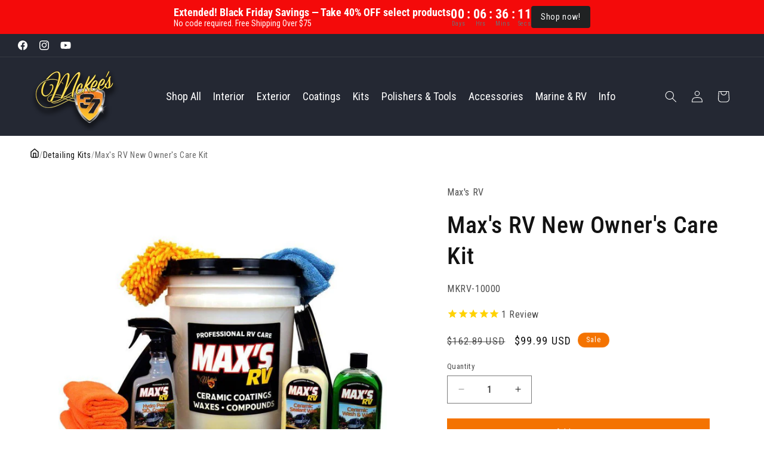

--- FILE ---
content_type: application/javascript; charset=utf-8
request_url: https://searchanise-ef84.kxcdn.com/preload_data.9I8g0A6M6M.js
body_size: 11121
content:
window.Searchanise.preloadedSuggestions=['foam gun','rinseless wash','clay bar','hydro blue','clay towel','foam cannon','ceramic coating','iron remover','wheel brush','wheel cleaner','pad cleaner','water spot remover','waterless wash','microfiber towels','spray bottle','polishing pads','glass cleaner','tire shine','bug remover','detail spray','graphene coating','hydro blue pro','wash bucket','clay mitt','drying towel','lake country','flex polisher','glacier 1100 drying towels','coating prep spray','pad washer','fast wax','rupes polisher','ik sprayer','microfiber cleaner','backing plate','lake country pads','inch black pads','plastic trim restore','road kill bug remover','wax remover','flex pxe 80','graphene auto wash','clay lubricant','mckee\'s 37 n-914 rinseless wash','tire applicator','ik foam','hydro graphene','xtreme iron remover','water spot','wheel woolies','coating prep polish','wheel coating','grit guard','big gold sponge','matte finish','foam pads','microfiber pad','rupes pads','glass coating','fast gloss ceramic sealant','foam sprayer','spray wax','trim detailer','glass polish','drying towels','hydro graphene ceramic coating','floor mat cleaner','road to','buffing pads','coating prep auto wash','applicator pads','on x','quick detailer','gold sponge','refill kits','pro drive','paint sealant','spray bottles','rotary polisher','wool pad','drying aid','car dryer','flex backing plate','tire brush','detail brush','first time','food at supply','headlight coating','glass polishing pads','ik sprayers','fast gloss','scratch removal','vegan leather','hi gloss','wash mitt','coating prep','black trim restore','headlight restoration system','all purpose cleaner','graphene ceramic coating','panel prep','price of in','ceramic detail spray','floor mat','wax applicator','microfiber wash','graphene max','tar max','pressure washer','car wash soap','interior cleaner','complete ceramic protection kit for car','rinseless sponge','mckee\'s 37 foam gun','paint cleaner','rv wash','detail cart','panel wipe','360 ceramic one step','wash and wax','plastic cleaner and restore on','vinyl cleaner','graphene detail spray','engine degreaser','hi-intensity apc plus','glass ceramic coating','buffing kits','boat wash','carolina detailing cart','3 inch pads','fast interior detailer','windshield washer fluid','detail brushes','carpet & upholstery cleaner','matte coating','leather conditioner','tire cleaner','rupes hlr15','rv heavy cut oxidation','wash brushes','car was','paint prep','max rv','clay bars','3 inch da polisher','sio2 auto wash','ceramic applicator','glass water spot remover','wash kit','complete swirl','lake country ccs','boat products','high gloss detail spray','nautical one','mini polisher','power cord','wool buffing pads','graphene pro coat 2.0','one step','rupes polish','headlight protectant','polishing pad cleaner','leather brush','matte finish cleaner & protectant','wax remover for plastic','inch pad','polishing his','foam wash','step side','buffing compound','total interior cleaner','sio2 ceramic paint sealant','metro vac','krystal diamond sio2 ceramic wax','coating auto wash','can’t level up','complete finishing polish','detailing cart','n 914 rinseless wash','floor mat & cargo liner rejuvenator','auto wash','plastic car light','boars hair brushes','plastic blade','ceramic wash','car wash','buff and shine','wash mit','vegan leather cleaner','swirl remover','nautical one xtreme mildew remover','carpet brush','vinyl restore','finishing polish','interior shield','universal clay lubricant','be f','5 gallon bucket','oxidation remover','car pro','ceramic waterless wash','nylon brushes','extreme iron remover','tire coating','ez detail','flex battery','8mm dual action flex buffer with a pad','polishing pad','foam cannon hose','finger pockets','mitt on a stick','wool pads','closed system','pad brush','leather shampoo','mckee\'s 37 n-914','ceramic polish','mix and match','beast compound','step up com step','cordless polisher','rupes pad','buffing pad cleaner','engine cleaner','wheel brushes','f-914 foaming','gentle wheel cleaner','spray polish','heavy cut compounds','mix & match 6 pack','2 inch pads','rotary backing plate','soil soil','headlight restoration','stay one','coating graphene','mirka 3 inch cordless angled random orbital polisher','flex cordless','foaming wheel cleaner gel','graphene waterless wash','microfiber towel','6 pack mi x match','extension cord','1 inch pads','graphene wax','hydro blue sio2 coating','flex pads','marine & rv hydro pearl sio2 coating','prep spray','waffle pads','coating wax','flex pxe80','clay towel lubricant combo','threaded refill funnel','ceramic wheel coating','fully loaded interior detailing kit','scratch remover','mildew remover','graphene trim coating kit','graphene coating wax','krystal vision','for sale in','convertible top','all products','detail bag','ceramic coatings','bucket kit','beast and finisher polish','ceramic spray pro','waffle pad','ceramic sealant','graphene glass cleaner','complete swirl remover','plex all','graphene glass coating','glass master','power wash','clay lube','microfiber applicator pad','crystal wax','date night','detailing clay','polish pads','ik foamer','ceramic auto wash','diy detail','metro vac cordless','hand applicator','ceramic spray','all in one','clay mit','glass restorer','double boa','hydro pearl','via email','extreme foam','clear plastic cleaner & restorer','long handle','glass pad','convertible top cleaner','wheel sealant','tire dressing','glass towel','tire gel','graphene tire shine','beams down','high def paint sealant','n-725 clay towel lubricant','fire hose nozzle','max\'s rv','foam pad','to us','mildew shield for vinyl','air dryer','polishing pad conditioner','hydro blue concentrate','graphene max coating','bottle rack','pro coat','fast polish','redline foam','2 inch coarse pad','chrome polish','metal polish','all in one ceramic polish','wash pad','bug and tar','plastic polish','and set','air fresh','plastic window cleaner','cutting pad','wash buckets','ceramic wax','polishing compounds','graphene interior shield','plastic trim','road kill bug','wheel and tire cleaner','solution finish','finisher polish','high gloss','engine bay cleaner','mckees 37 coating','detailing brush','5 inch backing plate','pro lock','glass towels','big gold drying towel','job market','headlights ceramic coatings','rupes bigfoot ibrid hlr15 kit','pad conditioner','foam guns','paint restorer','foaming rinseless','wash kits','chrome cleaner','914 rinseless wash','polish pad','surface prep','road kill','interior surface protectant','tire and rubber','gift card','car dryers','paste wax','leather cleaner','rupes wool','finger pocket','foam master','flex pxe','graphene ceramic','tar max tar remover','product number','polish exterior','graphene wash','carolina cart','krystal diamond','engine bay','max\'s rv vinyl decal ceramic sealant','ik foam pro 2','gloss tire gel','foam cannons','graphene rinseless wash','refill kit','metro vac vac n blower','vegan leather kit','flex cordless polisher','all purpose','fast water spot remover','bucket dolly','salt at','trim costing','wheel wax','safety data','tire and rubber rejuvenator','foam pro','lake country buffing pads','wash brush','foam applicator pad','graphene spray','graphene sealant','n-914 rinseless wash','bug sponge','spray clay seal','ceramic matte coat','boars hair','pump sprayer','flex 24v','red line pads','window cleaner','coating applicator','leather shampoo 70/30','tire rejuvenator','vinyl window restoration','premium gold microfiber towels 16 x 16 inches','scangrip light','xtreme foam','ez detail brush','microfiber cleaner & rejuvenator','interior detailer','flex xce','wash mitts','ceramic wheel','universal clay mitt','tire brushes','leather guard uv50','best odor','mjjc foam cannon s v3.0','lake country pad washer','ez brush','polishing compound','clay bar mitt','trim coating','ceramic tire coating','m line microfiber towels','microfiber pads','foam pro 2','foam applicators','pre wash','apc plus','aluminum polish','gold 360 towels','max coating','rotary pad','interior brush','xtreme shine','prep polish','rupes backing plate','wax pads','the rag company','flex 3401 backing plate','polish kit','mini car dryer','hydro pro','fast polish fine cut','6 inch pad','inside glass cleaner','auto london','graphene rinseless','3 inch backing plate','flex polishers','ik e foam pro 2','cart accessories','clay towel lubricant','carpet cleaner','chrome trim','foam polishing pads','water spot remover gel','ceramic paint coating','5 year graphene coating','big gold','porter cable','carnauba wax','waterless wash on the go','strip wash','sio2 rinseless wash','ceramic wheel sealant','microfiber detergent','turbo car dryer','had 2 key','rinses wash','cleaner wax','tire & rubber rejuvenator','extreme iron','ceramic coat','redline pads','fast interior','matte finish wash','car soap','vegan leather conditioner','foaming sprayer','krystal vision glass cleaner','sio2 coating','sanding disc','my order','die detail','water blade','frost bite','pressure washer gun','365 ceramic spray','hand held blower','detailers bag','interior protectant','pressure washers','pad rejuvenator','beast combo','t shirt','plastic trim restorer','high performance glass restorer','micro fiber cloths','water hose','tar remover','fine cut polish','extreme foam formula','car wash brushes','power wash & wax','telescopic handle','spot remover','power washer','complete swirl remover kit','hand polish','ceramic coating kit','washer fluid','shop vac','360 one step','matte ceramic','rubber mat','drill brush','waffle weave towels','vacuum cleaner','wheel wash mitt','date night spray','free gift','quart foamaster foam gun','rim cleaner','cool wave','carpet extractor','wheel woolie','p & s products','rust remover','rupes nano','gel coat','graphene wheel coating','pet hair','hard water','paint coating','flex xfe','premium gold microfiber towels','graphene deep gloss ceramic sealant','graphene trim coating','contact us','tree sap','rag company','sio2 pro','tire shine sio2','car wax','pro coat 2.0','w do','all in one polish','faux leather conditioner','leather guard','914 wash and wax','rim brushes','flex pxe 80 extension','clear plastic','micro polishing','clay towels','3d one','graphene headlight coating','spray nozzle','tree sap remover','fine clay mitt','total interior','max shine','paint correction','lake country pad','the book','2 pack special','for sale','porter cable 7424xp','d-a fine','buffers and polishers','deep gloss ceramic sealant','application pads','mat cleaner','drying aids','prep wash','premium detail brush','fast metal polish','tire dressing applicator','spider glass towel','best sellers','bottle holder','water spots','orange pad','mckees rv','graphene pro coat','wheel polish','365 ceramic spray coating','foam soap','anti frost','detail factory','premium tire applicator sponge','392 wheel and tire cleaner','trademark spray wax','10 minute sealant','mystery product','matte ceramic coating','clay bar lube','polishing pad rejuvenator','1 inch backing plate','maxs rv','5.5 inch pads','knee pad','sio2 ceramic waterless wash','flex rotary','7 inch buffing pads','glass pads','mold and mildew remover','xtreme water spot remover gel','rv detailing','plastic chrome','wheel cleaner and','hose guide','ceramic paint sealant','fast wax all-in-one','ceramic prep','wash bucket kit','max’s rv','used by','design for','plexiglas polish','long handle brushes','ceramic spray sealant','maxs rv ceramic sealant wax','2 inch backing plate','mckee\'s 37 sio2 ceramic paint sealant','ceramic car wash','marine ceramic coat','paint cleaners','wheel and tire','matte finish auto wash','sio2 ceramic tire coating','free mystery','store hours','spray detailer','lug nut brush','36 oz spray bottle','car wash brush','water softener','cutting compound','leather air scent','n-914 rinseless wash and wax','barrel blade wheel brush','mix match','mckee\'s 37 coating prep polish','3 inch polisher','buff and shine uro-tec','n-914 kit','hose sprayer','redline all-in-one white foam pad','vac & dry','xtreme foam formula auto shampoo','car waxes','plus in','nautical one shield','one step ceramic','carolina detailing carts','decontamination spray','complete kit','multi pro 2','hand soap','finishing pad','scan grip','plastic restorer','scrub ninja','towel washing','auto fiber','pad cleaning','floor mats','fabric protectant','extension cords','3 wool pad','flex pe','wash & wax','cars and coffee','5 inch microfiber pads','mckee\'s 37 hydro graphene ceramic coating','5 year coating','clear coat scratch remover','rupes hlr21','turbo dryer','orbital polisher','total headlight restoration system','glacier 1100 drying towel','top coat','mirka 3 inch','da polisher','buy one get one','coating prep wash','hi intensity','does mckees 37 universal clay lubricant contain a wax','bucket guard','waffle pads 6.75','premium gold 360','graphene tire','bug and tar remover','lake country 3 inch pads','one step compound cleaner wax','ik multi pro 2','snow foam','ceramic prep spray','foaming wheel','new car smell','graphene 3 in 1','hand foam','xtreme shine trim detailer','graphene tire coat','deep gloss','wheel brush kit','ceramic gloss','sand paper','decontamination towel','rv wax','mckee\'s 37 ceramic paint coating','wax while you dry','glacier drying towel','high intensity','rinseless kit','buffing pad','white pad','color polishing pads','n-914 rinseless','marine & rv','ceramic detailer','micro fiber towels','detail pad','spray rinse','dirt trap','rupes cordless','sio2 spray','car wheel brush','compound buffing','grit guard insert','matte wash','wash wax','ik foam pro 2 plus','scs spray','drying agent','graphene hydro','buff and shine foam pad','rinseless wash 914 v2','one pass water blade','2 bucket wash','paste waxes','mckee\'s 37 engine degreaser','iron x','finger mitt','decal restorer','rupes rotary','snow broom','graphene detail','in foam','flex buffing pads black','quick connect','oil cleaner spray','foam master foam gun','interior ceramic','sponge applicators','cockpit glass','sio2 ceramic wheel sealant','rupes ibrid','uv protectant','ceramic kit','hard water spot remover','blow dryer','mitt on stick','wash cart','satin finish','foam pad cleaning','pump sprayers','wheels and tires','mckee\'s 37 quart foamaster foam gun','flex pad','spray ceramic coating','black plastic trim','max\'s rv hydro pearl sio2 coating','rinse less wash','ccs waffle','for rv','leather care','rotary pads','foam pro 2 plus','glass master pro','polish spray','floor mat rejuvenator','how to','de icer','brush handle','hydro coating','to london','washing mitt','hydro blue sio2','pad microfiber','paint thickness','mckee\'s 37 coating prep spray','lake country hdo','brake dust cleaner','undercar spray','incredible suds','water filter','dash board cleaner','carbon ceramic paint-protection','a cleaner','wash n-914','no rinse car wash','flex blower','foaming wheel cleaner','graphene 3-in-1 ceramic polish','mckee 37 hi def sealant','3 in 1 polish','6mm throw','tire care','discount code','order number','car blower','foam cannon adapter','flex xc3401 backing plate','extreme trim shine spray','yellow wool','headlight restoration kit','stain remover','ceramic all in one','fur eel','wheel clean','brake dust','glass polishing pad','knee mat','rubber protectant','boars hair brush','polish pad cleaner','flex pxe 80 accessories','ceramic applicator pad','ion remover','rv wax ceramic','trigger sprayer','2 foam pads','motorcycle cleaners and wax','poly foam applicators','wax applicator pad','air gun','mckee polishing pad cleaner','oil cleaner','detailing light','carini collection','back to black','spray coating','microfiber applicator','microfiber towel cleaner','forced rotation pads','hydro sealant','upholstery brush','detail bottle','bird droppings','fabric guard','microfiber wash pad','smart card','n 914 prep sprayer','car wash & wax','wheel and tire brushes','sealant applicator','coyote bug guard','ik e foam','ultimate gold towel','polisher accessories','graphene spray wax','buckets grit guard','foam hand','pad kit','flex 3 backing plate','all in one wax','1 buffing pads','ceramic quick detailer','coating towels','3 inch lake country pads','rupes battery','rim seal','wet coat','auto forge','xtreme iron','flex bag','10 year ceramic','wash sponges','leather coating','mckee\'s 37 mk37-421 hi-intensity apc plus','xtreme foam formula','rupes lhr mark v','matte kit','graphene glass','liquid wax','ceramic matte','factory decals','glass restore','trim shine','applicator pad','rinseless wash kit','rv brushes','mineral deposits','5 backing plate','9 inch foam buffing pads','clear plastic window restorer','car show','spray compound','car wash bucket','sticker pack','compound remover','mckees foam soap','polisher holder','trim restore','measuring tool','gift cards','krystal vision foaming','glass polishing','bottle sprayers','tire spray','foam sprayers','micro polisher','window ceramic','cut and finish','wheel well brush','car foamer','micro fiber towel','ceramic applicators','6 in yell pads','gloss tire gel sio2 enhanced dressing','ceramic series','foam kit','tire kit','clay lub','gamma seal lid','trim restorer','hdo pads','pre coat','one inch foam','lake country backing plate','where to buy','sio2 plastic trim restorer','rv roof','graphene interior','flex back plate','3 pack kit','rupes lhr15','aluminum cleaner','lake country microfiber','graphene polish','ik foam pro','matt cleaner','ik battery','soft pad','pad cleaner kit','redline foam pads','pad foam','foam applicator pads','fire hose nozzles','rinseless wash for ceramic','wash and ceramic','knee pads','air fresh spray','microfiber applicator pads','wax pad','dirt guard','hi intensity apc','headlight lens replacement','max’s rv hydro pearl sio2','microfiber wash brush','high gloss graphene','turbo a car','floor mat cleaning','flex polisher pads','6 inch pads','graphene applicator','metro cordless vac','swirl light','exterior cleaner','micro wash','lake country glass pads','gold towel','wheel well cleaner','ik pro 2','carbon ceramic','rupes compound','car vac and dryer','spray sealant','flex pe 150','hog hair brush','foam polish pad','6 pack yellow foam wax applicators','max\'s rv ceramic wash and wax','towel cleaner','orange towel','backing pad','rv wash and wax','ceramic tire','rupes 5 inch','3 polishing pads','gel tire cleaner','windshield washer','rupes uno pure polish','flex polish','foam applicator','detailing spray','empty bottle','clear plastic cleaner','sponge rinseless','one step polish','wash mit on stick','pre wax cleaner','ik foam pro 12','fabric cleaner','ccs foam','ceramic maintenance','rupes polishers','rupes uno','wheel ceramic','drying to','2 oz bottle of ceramic coating','lake country 4000','rinseless wash and wax','tire dressings','boat brush','headlight polish','tire app','wool cutting pads','sio2 wash','buffer pads','ceramic spray coating','rag top','per wax cleaner','buffing kit','windshield restore polish','3 backing plate','brush kit','detailer bag','pad cleaning brush','backing plates','ceramic spray wax','ceramic detail','tire and wheel cleaner','graphene foam','trim kit','hydro blue coating','mckee\'s 37 graphene auto wash','force hybrid','tire applicators','orange towels','rubber cleaner','pro blend','polisher kit','floor mat brush','wheel tire','bucket labels','total detail','ik multi','wax and polish','lake and country','ik spray bottle','fast gloss combo','marine & rv mildew remover','water spots remover','bucket stickers','extreme shine trim detailer','pump foam','lake country foam cutting pad','f-914 foaming rinseless wash','two in one pad','gold 360 premium microfiber towels','3 in 1 ceramic','gauntlet microfiber','flex sander','one gallon','qty orange 365 microfiber towel','f car wash','threaded funnel','cut pad','bead it up','mjjc foam cannon','black polish','foam pad cleaner','foam pre cleaner','applicator sponges','spray paint','towel kits','wheel acid','water gun','bottle spray','black streak remover','wheel cleaning brush','microfiber applicator pad\'s for','rupes sanding','liquid elements','bucket kits','reflection artist','surface prep spray','european car brand','wheel applicator','udos 51e','foam pads for swirls','interior towels','wash n wax','gentle wheel cleaner kit','drill brushes','interior coating','rupes 5 inch pads','crystal vision glass cleaner','detailing tools','pick set','gallon combo','mjjc foam cannon s v3','foamaster foam gun','mckee\'s 37 carolina detailing cart','sio2 rinseless','measuring dilution','dog hair','3d speed','365 spray coating','white redline pad','m-line microfiber','daily leather car cleaning kit','foam cutting pad','windshield cleaner','barrel blade','da fine polishing compound','stainless handle','rupes bigfoot','glass kit','low profile tire brush','ceramic coating wax','xtreme mildew remover','1 foam pads','backing plate flex polisher 3','micro polishing pads','leather applicator','pet hair brush','glass cleaner foam','16 x 16 inch glacier 1100 drying towel','lake countr','mit on a stick','marine ceramic','fine cut','nautical one oxidation removal','hydro rinse','spray and rinse','rinse free wash and wax','cleaner waxes','ceramic coating applicators','rust spot remover','rinseless wash & gloss','car pro funnel','flex forced rotation','spray clay kit','glass sealants','ik spray','spider glass towels','dilution ratios','non-skid sealer','lake country hdo 5.5 pads','back up pad','micro fiber cleaner','suede cleaning','new car polish compound','plastic restoration','mckee\'s 37 mk37-635 hydro blue ceramic car wax spray advanced sio2 hydrophobic top coat paint sealant protection 22 fl oz','matte finish ceramic coating','xtreme iron remover gel','krystal wax','premium microfiber towels','fc-717 swirl remover','rubber mat cleaner rejuvenate','daily driver','quick detail','flex tools','variable speed mini car dryer pro','clay bar kit','vinyl protectant','rv brush','exterior kit','trim restore kit','hydro pro blue','master blaster','cool waffle pad','wheel ceramics','lake country force hybrid foam pad','glass cleaning','battery sprayer','flex xce 10-8 125 orbital polisher','2 inch pad','tire ceramic','holder for','is mckee\'s 37 n-914 rinseless wash v2 fast','precision pro backing plate','all-purpose cleaner','polish pad conditioner','glass tool','ice scraper','detailing supplies','car cleaner','5 pads lake country','tire wash','bottle organizer','5 year graphene','polish hand applicator','com car','n 914 rinseless wash & wax','scrub brush','handheld dryers','wheel tire brush','polishing pads 2','cleaner & detailer','soft brush','window cleaning','black strip protection','tire uv protection','graphene deep gloss','rinseless wash sponge','glass care','extreme water','graphene nano spray coating','hand wax','hand buffing pads','detail cleaning brushes','flex rotary polisher','convertible protection','lake country 5.5 pads','mitt on a stick cover','in microfiber pad','ceramic waxes','cloth cleaner','sio2 blue','pad washing','non skid cleaner','foam rinseless','pad cleaners','mckee\'s 37 swirl remover','etched water spot','cleaning brush','soft top cleaner','in wool','pressure washer cannon','clay spray','microfiber rejuvenator','uro-fiber microfiber pad','foam finishing finger pocket','fast water spot','stain remove','rotary polishers','poly coat wax','autoforge detail brush','6 pack buffing pads','go ez detail brush','inside detailer','mini pads','flex 24 volt','flex kit','xtreme water spot remover','acid wheels','1 inch pad','exterior car care','foaming rinseless wash','rupes coarse','ik bottle','short handle floor mat cleaning brush','marine and rv one step polish','sio2 waterless','nitrile gloves','wheel ceramic coating','3 wool pads','flex 24v battery','finger pads','matt finish','pad washer cleaner','rubber cr mat cleaner','ik pro 12','graphene wheel','one coat ceramic polisher','ceramic leather','graphene coating 2.0','pad cleaner bucket','clay bar lubricant','paint shampoo','lake country sdo','exterior kits','total auto wash','caring collection','ceramic pro','tar removers','lake cutting','lake country rotary backing plate','engine detailing','waffle towel','cleaning wax','rupes microfiber','sio2 leather guard','leather kit','lake cou pads','non skid','all in one leather care','swirl removal pad','red pad','all orders','boar brush','spray nozzles','glass pro','glacier drying towels','32 oz bottle','towel soap','brush holder','1 backing plate','rupes mini','vent cleaner','rinseless wheel cleaner','pad tool','big foot','detail spray kit','uro tec','paint prep polish','towel detergent','foaming kit','tire gel applicator','interior kit','gallon pump','rag cleaner','ceramic tire coating kit','mix and match rv','wash bucket combo','foamed wool','dual action trim & tire applicator','mystery box','engine bay detailing kit','ceramic boost','xtreme mildew','black plastic','graphene waterless','horse hair brush','3 microfiber pads','free bonus','ceramic buffing kit','ik multi pro','flex pxe 80 6mm throw adapter','wheel cleaners','foam waffle pads','ibrid nano','quick wax','mckee\'s 37 spray polish','trim spray','autoforge universal clay towel','fiber pad','wheel kit','rupes yellow foam','horsehair brush','wheel and care','hi intensity apc plus','rotary extension','polisher rupes','rupes foam pads','seat belt','hydro ceramic coating','sealant ceramic','ceramic detailing spray','hose nozzle','ceramic spray and rinse','pads for flex','screen cleaner','ceramic coating pads','tire dressing brush','dual action polisher','6 foot hose','polishe flex','waterless wash solution','total interior cleaner with anti-bacterial','brush for','mckee\'s 37 all purpose cleaner plus','plastic chrome cleaner','polish cleaner','mirka abralon','paint prep spray','3 inch polishing pads','red application pad','hydro after wash','leather cleaning','tire shine sponge','spray lid','check in','detailing kit','12 pack xl detailing swabs','premium micro-chenille wash mitt','pump foam sprayer','finish pad','auto wax','boat wash for ceramic','flex cordless polishers','polishing pad kit','diy detail products','mjjc foam cannon pro v3.0','lake country microfiber 5 pads','detail carts','rupes polishing pads','glass master pro combo','vegan leather 3 in 1','mckee\'s 360 towels','sio2 ceramic wheel coating','schrader valve','microfiber soap','w wax','360 spray wax','lake country hdo ccs','black and gold','hydro ceramic coating spray and rinse','pad for cleaning','battery car polisher','foam pad conditioner','5 wax pad','ceramic rinseless','polisher machine','convertible top cleaners','wash n wax n-914','tire coating applicator brush','interior boat mold','plastic bottle','tire wheel','foam pads lake','glass polishing kit','rinseless foam','buffing towels','wheel foam','extreme water spot','fiberglass restoration','cool wave waffle','ik foam pro 2 sprayer','mitt on stick head','mckee\'s 37 universal detailing clay','foam scrubber','trademark coat wax','t shirts','waxing pad','buffing machine','foam cannon soap','microfiber applicator pad\'s','clean dress','rv and ceramic','ceramic coating headlight','power stroke','cutting foam pads','matte paint care','truck bed','seat belt brush','the pack','near of','rupes pad for hlr75','in backing plate','fast compound','tire sponge','ash mitt','plastic window polish','snow for','ceramic trim coating','aps kit','matt detailer','3”foam waffle pads','matte wheels','rotary makita','car mat rejuvenated','foam pump','max\'s rv vinyl decal','arc plus','water cannon','flex battery 12v','how to use','ik pro foam 2','scs clay bar','hi-intensity apc','new car finish polishers','buff pads','rupes mark v','graphene kit','1 step ceramic','6 backing plate','universal detailing clay','exterior trim','pol star','microfiber laundry','silicone tire shine','bucket caddy','interface pad','carbon 600 towels','compound polish','orange foam cutting applicator','rinse aid','interior carpet and upholstery cleaner','cleaners for motorcycle','3 in one','fiber pad 2 inch','sio2 concentrated','ceramic was','mckee’s 37 universal clay lubricant 22 oz','sprayer bottles','lint free applicator pads','power wash and high gloss','paint protection','wet sanding','plastic coatings','vent brush','ceramic ceramic','rinses was','n-725 clay lubricant','rupes yellow wool','pre soak','6 back plate','ceramic coating applicator','clay mitts','black microfiber towel','flex shaft','coat prep','plastic restore','leather cleaning brush','rv products','fender brush','rupes yellow','pad brushes','auto forge clay towel','ceramic topper','two pack','lake country 5.5','ceramic kits','soap gun','vinyl top care','microfiber drying towels','mckee\'s 37 n-725 clay towel','headlight kits','aluminum wheel','glass ceramic','foam spray','multi pro','spray bott;e','speed wax','flex pxe 80 12-ec cordless mini polisher','6 pack 3 inch','2 buffing pad','sanding discs','glass coat','tire graphene','dual action','bug guard','foam fun','towel bucket','graphene hydro coat','cleaners only','lc power tools','interior cleaners','clay towel kit','fiber towels','uv protection for vinyl','polisher buffer','green brush','gift card balance','hydro pearl sio2','2 pack terry cloth applicator pad','interior mat cleaner','the rag','cleanse all','purple wool','micro cleaner','uro pads','water conditioner','glacier towel','hydro ceramic','4 ounce ceramic coating','boar\'s hair','3 inch pad','glass cleaner kit','polishing pad cleaners','porter cable microfiber bonnets','hydro graphene car wash','fast wax drying','mildew shield','m line','hose reel','leather care 2 pack','gamma lid','twisted wool','microfiber brush','wheel face brush','trim cleaner','lake country 6.5','10 year graphene','new car','edge guard','foamaster gun','bug cleaner','spot free','mckee\'s 37 coating applicator','clay pads','g grit','polisher bag','terry cloth applicator','graphene pro-coat 2.0','polishing pad cleaner conditioner','n-914 rinseless wash & wax','double sided','detailing brush kits','plastic trim cleaner','microfiber bonnet','vinyl top','6 inch backing plate','clean pads','exterior detail towels','air cleaning','hand wash','redline dual action','wheel shine applicator','fill threaded funnel','cleaner foam','bucket combo','with free','chem x','white buffing pad','hydro blue pro sio2','2 oz ceramic paint coating','flex cordless buffers','micro fiber pads','pro coat 2','mirror\'s edge','2 inch da polishing pad','pad cleaning bucket','two pack specials','carolina detailing cart accessories','redline backing','sio2 kit','premium tire applicator sponges','ceramic coating proper','wheel kits','gloss combo','lake c','ceramic wax pack','premium gold microfiber towel','cleaner for road paint','paint polishers','da brushes','buff and shine 3','ceramic auto wash 32 oz','nautical one mildew shield for vinyl','lake country pads in','pad for flex 8','car wash grit','lake country microfiber cutting pad','flex light','interior glass cleaner','auto wash brushes','brake remover','total plastic trim restoration system','it\'s shiny','polishing kit','quick for flex polishing machines','xtreme spot','detail towels','washing towels','car drying towels','hand polishing pad','interior dryer','ceramic towel','tire s','beast finish','universal clay bars','rinseless ceramic','microfiber wheel','adhesive remover','microfiber towel mitt','rinseless wash and was','wheel cleaner gel','graphic restorer','mckee\'s 37 sio2 wheel wax','plastic coating','panel prep polish','detail brush x','mckee’s hydro blue','lake country plate','mckee’s 37 leather cleaner','panel prep spray','n-914 rinseless wash v2','max rv wash','wheel applicators','interior scrubber','bucket lid','6 in backing plate','applicator finger','glass master pro bonnets','car detailing brushes','ultra-wipe edgeless microfiber towel','n-914 wash and wax','pick three','microfiber bonnets','wax applicators','foam formula','rupes da pad','uno protect polish','porter cable foam pads','mat and cargo liner cleaner','lake country pad set','offensive odor','gold towels','super vac','brush handle for car washing','detail spray bottle','graph ne','medium yellow','ik e','premium tire','black finishing pad','ceramic coating prep','carnauba waxes','gallon refil kits','rupes class','trim paint','tire clean','black applicator','wall banner','graphene coat','wheel protectant','refill funnel','top money','sponge gold','headlight kit','spray nozzle tip','clay seal','tuff shine','rv water spot remover','rust iron','black pad','carpet and upholstery fabric protection','wheel graphene','wool pad cleaner','all clean','chemical resistant sprayer','360 ceramic polish','22 oz fast gloss ceramic sealant','body brush','shampoo for ceramic coating','sio2 detailing spray','cordless vac','fast gloss ceramic','faux leather','sio2 tire shine','mckee’s gold sponge','carbon fiber wash','clay bar video','trim applicator','car shows','ceramic cleaner','brush handle available','pressure washer gun gun','engine cleaner and shine','graphene headlight','mckee\'s 37 glass coating','16 x 16 inch mckee\'s 37 glacier 1100 drying towel','no rinse','3 in backing pad','forced rotation','detailing class','36 oz bottle','4000 pad washer','xtreme water','combo bucket','flex polish 3 inch','ceramic pads','hydro blue products','bug scrubber','back plate','sio2 spray wax','screw on','car shampoo','choose your 6','mk37-250 coating prep polish','can 37 be used on gel coat','round brush','trademark polymer','vac pac','black wax','boars head','towel wash','mckee\'s 37 matte finish ceramic coating','hydro graphene ceramic','touch less','10 year ceramic coating','wheel gel','graphene shampoo','3 buffer polishers','foam pad rupes','heavy compound','n-914 rinseless wash & wax bucket kit','waxing pads','paint clay','variable speed car dryer','mark v','plastic ceramic','hdo ccs','was buckets','graphene coating kit','coating pads','tire shine appl','long neck','graphene trim','sio2 detail spray','spray on spray off with water','ceramic soaps','ceramic interior','headlight ceramic','5 gallon wash bucket combo','graphene spray coating','dust removal','sio2 polish','flexible shaft','air hose','3 in polishing pad','ceramic soap','ccs pads','rupes foam','ceramic spray on polish','track your','power supply','iron remover safe one-step','fast cut','boat mildew','one step pad','ik mini','clay lubrican','head light','applicator pad cleaner','rinseless car wash','water tank','mckee’s 37 foaming wheel cleaner gel 22 oz','pro blend bottle','flex pxe 80 pads','6 inch buffing pads','max\'s rv ceramic sealant wax','pads 3 inch','glass cleaning applicator','brush wheel','rupes in polishing pad','paint measuring meter','extender spray wax','pro pack','mckee wash','detail bags','wash sponge','wheel applicator with handle','pro 2 plus','flex pxe80 extension','wheel woolies 9 inch nylon tire brush','spray cannons','shine supply','brake dust remover','buckanizer bucket caddy','window towels','redline pad','mckees graphene','black trim restorer','rupes fine wool 3.5','sio2 ceramic detail spray','new car scent','anti-frost windshield','lake country 3','hand cleaner','satin wrap','2 inch white pad','24v flex polisher','spray and wash','redline black foam','pump spray','bug sponges','interior detail','finishing pads','flex 24v polishers','clear coat','dilution bottles','interior plastic restore','mckee’s rv water spot remover gel','hand polish pad','remove hard water spots and mineral deposits','mat restore','bug wash','bug removal','leather lotion','pads cleaner','plastic cleaner and restore','iron removal','2 polishing pads','ceramic graphene','black streak','clay towel lub','in polisher','ceramic car wash soap','bucket y','rupes 3 inch pads','finish polish','scuff marks','mkcs-180 combo fine','plastic cleaner','orange foam applicator','big remover','lake country microfiber pad','5 in backing plate','truck wash brush','nautic one','dog hair brush','flex fs-140','pad cleaner brush','air blower','glacier towels','foam glass cleaner 4','microfiber sponge','high gloss detail','micro fiber','wheel shine','microfiber mitt','big sponge','car pro dilute','measuring bottle','clay bar only','graphen coating','wheel soap','mitt on the slick','air compressor','high gloss tire shine','metal polish compound','low profile scrub brush','flex extension','ceramic wash and wax','soft wheel brush','glass restorer kit','pad spur','5 gallon wash bucket','rupes rotary pad','detailing brush kit','pad cleaning system','3 cordless polisher','dashboard cleaner','xtreme water spot','rupes da','kit interior leather','ik 360 bottle','pad prep','pxe extension','detail lights','rinseless v2','nautical one xtreme mildew stain remover for vinyl','headlight protectant spray','3.5 inch pads','ceramic prep polish','wash meets','rupes accessories','oxidation restoration','spot free rinse','washing microfiber towels','wheels brush','sio ceramic paint sealant','auto fiber towels','hose foam gun','micro drying towels','detail b','uv protection','plastic window','air blaster','sign in','matte spray','correcting polish','rubber brush','leather ceramic coating','ceramic compound','wax removal','mckee\'s 37 turbo car dryer','premium gold','matte detailing','ceramic coated wheel cleaner','orange cutting','glass cutting pad','vinyl surfaces','glass compound','aluminum oxidation','iron remover kit','rupes 900e','sio2 auto wash 16oz','mckee’s 37 foam gun','car glass polish','gold 360 premium microfiber towel','on ceramic prep','long reach','compound and polish','rupes cut and finish pad','film protection','plastic trim polish','headlight care','two step','silicone free','carpet extractor pre-treatment','blower blower','rinse off','leather scrub','car guys leather kit','rupes wool polishing pads','plastic graphene','exterior glass cleaner','threaded refil funnel','ceramic sealants','seat dryer','buffing shine','car wash cleaner','car wash rag','tire wheel kit','tire shine applicator','porter cable polisher 7424xp','5.75 pad kit','classic car','coating marine','redline 5.75 pads','industrial fallout','big hold sponge','so ceramic','polish machine','vinyl grime','euro buff pad','salt rinse','are low profile better','no wash brush','car uba wax','two pack special','2 oz ceramic','satin tire','wool buffing pads 8 inch','xtremel iron remover','hand washing','6 inch microfiber bonnets','mckee\'s 37 glass coatings','motorcycle wind screen cleaner','lake country 2','graphene max coatin','22 oz mckee\'s 37 hydro blue sio2 coating','mckee ceramic car wash','car wash buckets','matte film','clean wheels','product for matte finish','car pro glass pads','yellow black applicators','car wash kit','5 inch polishing','mckee\'s 37 total interior cleaner','rupes pure polish','car towel soap','complete finish polish','diy gold','1200 big gold','clean pads polishing','random orbital polisher','matte car wash','foam gun parts','1100 drying towel','6inch pads','m towels','gel water spot','rupes 5 in pads','6.5 foam pad','37 trademark spray wax','foam cannon for a hose','graphene deep gloss kit','ceramic coating foam','concentrate glass cleaner','lake country 3.5','37 car dryer','wool pad cutting','micro towel wash','finger less','mckee\'s 37 mk37-560 plex all cleaner and polish 19 fl oz','sio2 auto was','how to clean and protect a matte finish','engine detailer','microfiber towel clean','5.75 inch cool wave','rv care','car smell','flex pxe80 backing plates & drive units','flex polisher light','microfiber cutting pad','interior microfiber towels','black towels','ceramic care','bug protection','carolina cart only','bottle for','wax remover towels'];

--- FILE ---
content_type: application/javascript; charset=utf-8
request_url: https://searchanise-ef84.kxcdn.com/templates.9I8g0A6M6M.js
body_size: 2366
content:
Searchanise=window.Searchanise||{};Searchanise.templates={Platform:'shopify',StoreName:'McKees37.com',PersonalizationEnabled:'N',AutocompleteLayout:'singlecolumn',AutocompleteStyle:'ITEMS_SINGLECOLUMN_LIGHT',AutocompleteShowMoreLink:'Y',AutocompleteTemplate:'<div class="snize-ac-results-content"><ul class="snize-ac-results-list" id="snize-ac-items-container-1"></ul><ul class="snize-ac-results-list" id="snize-ac-items-container-2"></ul><ul class="snize-ac-results-list" id="snize-ac-items-container-3"></ul><ul class="snize-ac-results-singlecolumn-list" id="snize-ac-items-container-4"></ul><div class="snize-results-html" style="cursor:auto;" id="snize-ac-results-html-container"></div></div>',AutocompleteMobileTemplate:'<div class="snize-ac-results-content"><div class="snize-mobile-top-panel"><div class="snize-close-button"><button type="button" class="snize-close-button-arrow"></button></div><form action="#" style="margin: 0px"><div class="snize-search"><input id="snize-mobile-search-input" autocomplete="off" class="snize-input-style snize-mobile-input-style"></div><div class="snize-clear-button-container"><button type="button" class="snize-clear-button" style="visibility: hidden"></button></div></form></div><ul class="snize-ac-results-list" id="snize-ac-items-container-1"></ul><ul class="snize-ac-results-list" id="snize-ac-items-container-2"></ul><ul class="snize-ac-results-list" id="snize-ac-items-container-3"></ul><ul id="snize-ac-items-container-4"></ul><div class="snize-results-html" style="cursor:auto;" id="snize-ac-results-html-container"></div><div class="snize-close-area" id="snize-ac-close-area"></div></div>',AutocompleteItem:'<li class="snize-product ${product_classes}" data-original-product-id="${original_product_id}" id="snize-ac-product-${product_id}"><a aria-label="${autocomplete_aria_label}" href="${autocomplete_link}" class="snize-item" draggable="false"><div class="snize-thumbnail"><img src="${image_link}" class="snize-item-image ${additional_image_classes}" alt="${autocomplete_image_alt}"></div><div class="snize-product-info">${autocomplete_product_ribbons_html}${autocomplete_product_code_html}${autocomplete_product_attribute_html}<span class="snize-title">${title}</span><span class="snize-description">${description}</span><div class="snize-ac-prices-container">${autocomplete_prices_html}${autocomplete_in_stock_status_html}</div>${reviews_html}<div class="snize-add-to-cart-container">${autocomplete_action_button_html}</div></div></a></li>',ResultsShow:'Y',ResultsStyle:'RESULTS_BIG_PICTURES_NEW',ResultsShowActionButton:'add_to_cart',ShowBestsellingSorting:'Y',ShowDiscountSorting:'Y',CategorySortingRule:"searchanise",ShopifyMarketsSupport:'Y',ShopifyLocales:{"en":{"locale":"en","name":"English","primary":true,"published":true}},ShopifyRegionCatalogs:{"US":["13874168067"],"VE":["52025655555"],"UY":["52025655555"],"SR":["52025655555"],"GS":["52025655555"],"PE":["52025655555"],"PY":["52025655555"],"GY":["52025655555"],"GF":["52025655555"],"FK":["52025655555"],"EC":["52025655555"],"CO":["52025655555"],"CL":["52025655555"],"BR":["52025655555"],"BO":["52025655555"],"AR":["52025655555"],"WF":["52025655555"],"VU":["52025655555"],"UM":["52025655555"],"TV":["52025655555"],"TO":["52025655555"],"TK":["52025655555"],"SB":["52025655555"],"WS":["52025655555"],"PN":["52025655555"],"PG":["52025655555"],"NF":["52025655555"],"NU":["52025655555"],"NZ":["52025655555"],"NC":["52025655555"],"NR":["52025655555"],"KI":["52025655555"],"PF":["52025655555"],"FJ":["52025655555"],"CK":["52025655555"],"CC":["52025655555"],"CX":["52025655555"],"AU":["52025655555"],"TC":["52025655555"],"TT":["52025655555"],"VC":["52025655555"],"PM":["52025655555"],"MF":["52025655555"],"LC":["52025655555"],"KN":["52025655555"],"BL":["52025655555"],"SX":["52025655555"],"PA":["52025655555"],"NI":["52025655555"],"MS":["52025655555"],"MX":["52025655555"],"MQ":["52025655555"],"JM":["52025655555"],"HN":["52025655555"],"HT":["52025655555"],"GT":["52025655555"],"GP":["52025655555"],"GD":["52025655555"],"GL":["52025655555"],"SV":["52025655555"],"DO":["52025655555"],"DM":["52025655555"],"CW":["52025655555"],"CR":["52025655555"],"KY":["52025655555"],"BQ":["52025655555"],"VG":["52025655555"],"BM":["52025655555"],"BZ":["52025655555"],"BB":["52025655555"],"BS":["52025655555"],"AW":["52025655555"],"AG":["52025655555"],"AI":["52025655555"],"VA":["52025655555"],"GB":["52025655555"],"UA":["52025655555"],"CH":["52025655555"],"SE":["52025655555"],"SJ":["52025655555"],"ES":["52025655555"],"SI":["52025655555"],"SK":["52025655555"],"RS":["52025655555"],"SM":["52025655555"],"RU":["52025655555"],"RO":["52025655555"],"PT":["52025655555"],"PL":["52025655555"],"NO":["52025655555"],"NL":["52025655555"],"ME":["52025655555"],"MC":["52025655555"],"MD":["52025655555"],"MT":["52025655555"],"MK":["52025655555"],"LU":["52025655555"],"LT":["52025655555"],"LI":["52025655555"],"LV":["52025655555"],"XK":["52025655555"],"JE":["52025655555"],"IT":["52025655555"],"IM":["52025655555"],"IE":["52025655555"],"IS":["52025655555"],"HU":["52025655555"],"GG":["52025655555"],"GR":["52025655555"],"GI":["52025655555"],"DE":["52025655555"],"FR":["52025655555"],"FI":["52025655555"],"FO":["52025655555"],"EE":["52025655555"],"DK":["52025655555"],"CZ":["52025655555"],"HR":["52025655555"],"BG":["52025655555"],"BA":["52025655555"],"BE":["52025655555"],"BY":["52025655555"],"AT":["52025655555"],"AD":["52025655555"],"AL":["52025655555"],"AX":["52025655555"],"YE":["52025655555"],"VN":["52025655555"],"UZ":["52025655555"],"AE":["52025655555"],"TM":["52025655555"],"TR":["52025655555"],"TL":["52025655555"],"TH":["52025655555"],"TJ":["52025655555"],"TW":["52025655555"],"LK":["52025655555"],"KR":["52025655555"],"SG":["52025655555"],"SA":["52025655555"],"QA":["52025655555"],"PH":["52025655555"],"PS":["52025655555"],"PK":["52025655555"],"OM":["52025655555"],"NP":["52025655555"],"MM":["52025655555"],"MN":["52025655555"],"MV":["52025655555"],"MY":["52025655555"],"MO":["52025655555"],"LB":["52025655555"],"LA":["52025655555"],"KG":["52025655555"],"KW":["52025655555"],"KZ":["52025655555"],"JO":["52025655555"],"JP":["52025655555"],"IL":["52025655555"],"IQ":["52025655555"],"ID":["52025655555"],"IN":["52025655555"],"HK":["52025655555"],"GE":["52025655555"],"CY":["52025655555"],"KH":["52025655555"],"BN":["52025655555"],"BT":["52025655555"],"BD":["52025655555"],"BH":["52025655555"],"AZ":["52025655555"],"AM":["52025655555"],"AF":["52025655555"],"ZW":["52025655555"],"ZM":["52025655555"],"EH":["52025655555"],"UG":["52025655555"],"TN":["52025655555"],"TA":["52025655555"],"TG":["52025655555"],"TZ":["52025655555"],"SD":["52025655555"],"SH":["52025655555"],"SS":["52025655555"],"ZA":["52025655555"],"SO":["52025655555"],"SL":["52025655555"],"SC":["52025655555"],"SN":["52025655555"],"ST":["52025655555"],"RW":["52025655555"],"RE":["52025655555"],"NA":["52025655555"],"MZ":["52025655555"],"MA":["52025655555"],"YT":["52025655555"],"MU":["52025655555"],"MR":["52025655555"],"ML":["52025655555"],"MW":["52025655555"],"MG":["52025655555"],"LY":["52025655555"],"LR":["52025655555"],"LS":["52025655555"],"KE":["52025655555"],"GW":["52025655555"],"GN":["52025655555"],"GH":["52025655555"],"GM":["52025655555"],"GA":["52025655555"],"TF":["52025655555"],"ET":["52025655555"],"SZ":["52025655555"],"ER":["52025655555"],"GQ":["52025655555"],"EG":["52025655555"],"DJ":["52025655555"],"CI":["52025655555"],"CD":["52025655555"],"CG":["52025655555"],"KM":["52025655555"],"TD":["52025655555"],"CF":["52025655555"],"CV":["52025655555"],"CM":["52025655555"],"BI":["52025655555"],"BF":["52025655555"],"IO":["52025655555"],"BW":["52025655555"],"BJ":["52025655555"],"AC":["52025655555"],"AO":["52025655555"],"DZ":["52025655555"],"CA":["52025655555"]},ColorsCSS:'.snize-ac-results .snize-label { color: #999999; }.snize-ac-results .snize-description { color: #666666; }.snize-ac-results span.snize-discounted-price { color: #949494; }.snize-ac-results .snize-attribute { color: #747474; }.snize-ac-results .snize-sku { color: #747474; }.snize-ac-over-nodrop { background: #EEEEEE; }div.snize li.snize-product span.snize-title { color: #000; }div.snize li.snize-category span.snize-title { color: #000; }div.snize li.snize-page span.snize-title { color: #000; }div.snize ul.snize-product-filters-list li:hover span { color: #000; }div.snize li.snize-no-products-found div.snize-no-products-found-text span a { color: #000; }#snize-search-results-grid-mode .snize-price-list, #snize-search-results-list-mode .snize-price-list { color: #333; }div.snize#snize_results.snize-mobile-design li.snize-product .snize-price-list .snize-price { color: #333; }#snize-search-results-grid-mode span.snize-attribute { color: #888888; }#snize-search-results-list-mode span.snize-attribute { color: #888888; }#snize-search-results-grid-mode span.snize-sku { color: #888888; }#snize-search-results-list-mode span.snize-sku { color: #888888; }',CustomJS:'document.addEventListener(\'Searchanise.Loaded\',function(){(function($){function findOptions(item){let optionTitles=[...Object.keys(item.shopify_variants[0].options)];let options={};for(let title of optionTitles){options[title]=\'\'}\nreturn options}\nfunction findCommonOptions(item){let options=findOptions(item);for(let variant of item.shopify_variants){for(let option of Object.entries(variant.options)){if(options[option[0]]===\'\'){options[option[0]]=option[1]}else if(options[option[0]]&&options[option[0]]!=option[1]){delete options[option[0]]}}}\nif(Object.keys(options).length){return options}else{return!1}}\nfunction isCommonOption(option,commonOptions){let isCheck=!1;for(let o of Object.values(commonOptions)){if(option==o){isCheck=!0}}\nreturn isCheck}\n$(document).on(\'Searchanise.DataRequestEnd\',function(event,type,params,data){if(!data||!data.items||!data.items.length||!params||!params.q){return}\nlet searchQueryParts=params.q.split(\' \');for(let item of data.items){if(!item.shopify_variants||item.shopify_variants.length<2){return}\nlet isMatchOption=!1;for(let variant of item.shopify_variants){for(let q of searchQueryParts){for(let option of Object.values(variant.options)){if(option.toLowerCase()==q.toLowerCase()&&!isCommonOption(option,findCommonOptions(item))){isMatchOption=!0}}}\nif(!isMatchOption&&variant.relevant){delete variant.relevant;item.isVariantChanged=!0}}}});function rebuildVariants(container){$(\'.snize-product\',container).each(function(){let productData=$(this).data(\'snize_item_data\');if(productData.isVariantChanged){Searchanise.GetWidgets().rebuildProductVariant($(this),productData,!0,!0)}})}\n$(document).on(\'Searchanise.AutocompleteUpdated\',function(event,input,container){rebuildVariants(container)});$(document).on(\'Searchanise.ResultsUpdated\',function(event,container){rebuildVariants(container)})})(window.Searchanise.$)})'}